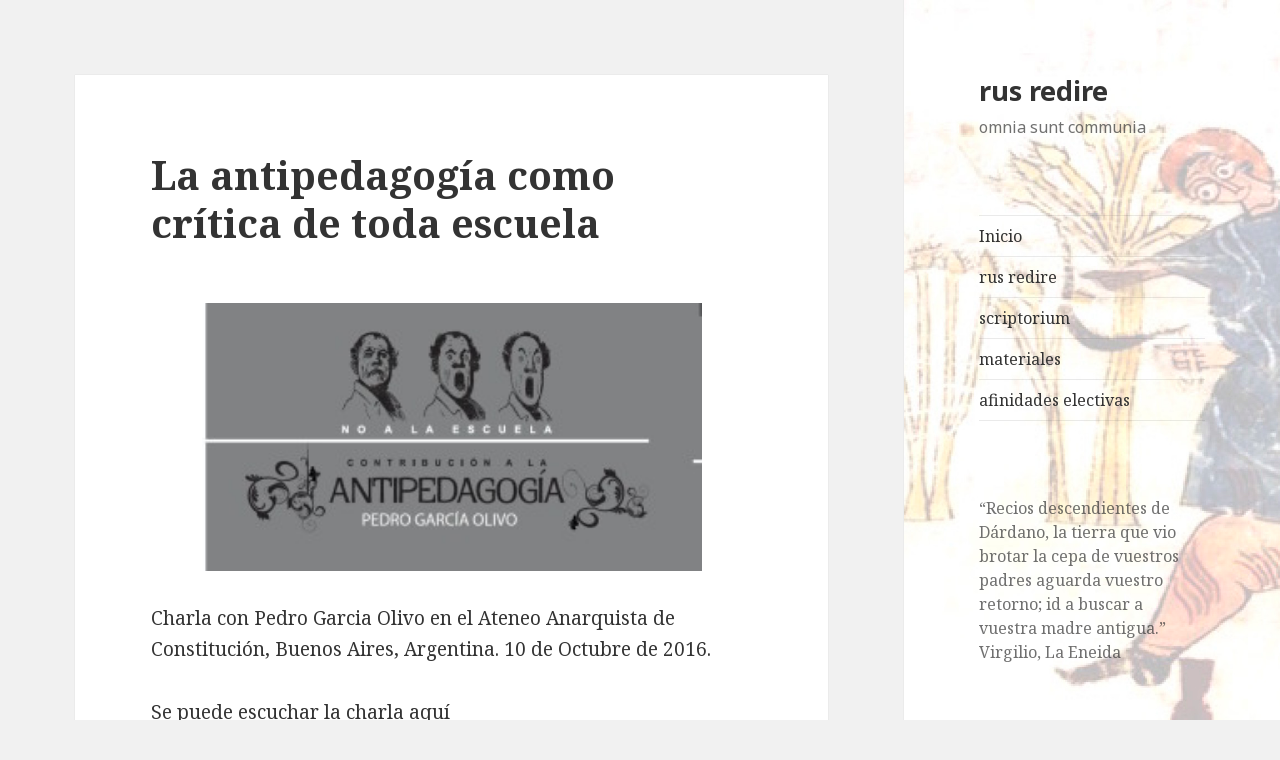

--- FILE ---
content_type: text/html; charset=UTF-8
request_url: http://rusredire.lautre.net/?p=720
body_size: 8923
content:
<!DOCTYPE html>
<html lang="es-ES" class="no-js">
<head>
	<meta charset="UTF-8">
	<meta name="viewport" content="width=device-width">
	<link rel="profile" href="http://gmpg.org/xfn/11">
	<link rel="pingback" href="http://rusredire.lautre.net/xmlrpc.php">
	<!--[if lt IE 9]>
	<script src="http://rusredire.lautre.net/wp-content/themes/twentyfifteen/js/html5.js"></script>
	<![endif]-->
	<script>(function(){document.documentElement.className='js'})();</script>
	<title>La antipedagogía como crítica de toda escuela | rus redire</title>
<link rel="alternate" type="application/rss+xml" title="rus redire &raquo; Feed" href="http://rusredire.lautre.net/?feed=rss2" />
<link rel="alternate" type="application/rss+xml" title="rus redire &raquo; RSS de los comentarios" href="http://rusredire.lautre.net/?feed=comments-rss2" />
		<script type="text/javascript">
			window._wpemojiSettings = {"baseUrl":"http:\/\/s.w.org\/images\/core\/emoji\/72x72\/","ext":".png","source":{"concatemoji":"http:\/\/rusredire.lautre.net\/wp-includes\/js\/wp-emoji-release.min.js?ver=4.2.39"}};
			!function(e,n,t){var a;function o(e){var t=n.createElement("canvas"),a=t.getContext&&t.getContext("2d");return!(!a||!a.fillText)&&(a.textBaseline="top",a.font="600 32px Arial","flag"===e?(a.fillText(String.fromCharCode(55356,56812,55356,56807),0,0),3e3<t.toDataURL().length):(a.fillText(String.fromCharCode(55357,56835),0,0),0!==a.getImageData(16,16,1,1).data[0]))}function i(e){var t=n.createElement("script");t.src=e,t.type="text/javascript",n.getElementsByTagName("head")[0].appendChild(t)}t.supports={simple:o("simple"),flag:o("flag")},t.DOMReady=!1,t.readyCallback=function(){t.DOMReady=!0},t.supports.simple&&t.supports.flag||(a=function(){t.readyCallback()},n.addEventListener?(n.addEventListener("DOMContentLoaded",a,!1),e.addEventListener("load",a,!1)):(e.attachEvent("onload",a),n.attachEvent("onreadystatechange",function(){"complete"===n.readyState&&t.readyCallback()})),(a=t.source||{}).concatemoji?i(a.concatemoji):a.wpemoji&&a.twemoji&&(i(a.twemoji),i(a.wpemoji)))}(window,document,window._wpemojiSettings);
		</script>
		<style type="text/css">
img.wp-smiley,
img.emoji {
	display: inline !important;
	border: none !important;
	box-shadow: none !important;
	height: 1em !important;
	width: 1em !important;
	margin: 0 .07em !important;
	vertical-align: -0.1em !important;
	background: none !important;
	padding: 0 !important;
}
</style>
<link rel='stylesheet' id='parent-style-css'  href='http://rusredire.lautre.net/wp-content/themes/twentyfifteen/style.css?ver=4.2.39' type='text/css' media='all' />
<link rel='stylesheet' id='twentyfifteen-fonts-css'  href='//fonts.googleapis.com/css?family=Noto+Sans%3A400italic%2C700italic%2C400%2C700%7CNoto+Serif%3A400italic%2C700italic%2C400%2C700%7CInconsolata%3A400%2C700&#038;subset=latin%2Clatin-ext' type='text/css' media='all' />
<link rel='stylesheet' id='genericons-css'  href='http://rusredire.lautre.net/wp-content/themes/twentyfifteen/genericons/genericons.css?ver=3.2' type='text/css' media='all' />
<link rel='stylesheet' id='twentyfifteen-style-css'  href='http://rusredire.lautre.net/wp-content/themes/oberon/style.css?ver=4.2.39' type='text/css' media='all' />
<!--[if lt IE 9]>
<link rel='stylesheet' id='twentyfifteen-ie-css'  href='http://rusredire.lautre.net/wp-content/themes/twentyfifteen/css/ie.css?ver=20141010' type='text/css' media='all' />
<![endif]-->
<!--[if lt IE 8]>
<link rel='stylesheet' id='twentyfifteen-ie7-css'  href='http://rusredire.lautre.net/wp-content/themes/twentyfifteen/css/ie7.css?ver=20141010' type='text/css' media='all' />
<![endif]-->
<script type='text/javascript' src='http://rusredire.lautre.net/wp-includes/js/jquery/jquery.js?ver=1.11.2'></script>
<script type='text/javascript' src='http://rusredire.lautre.net/wp-includes/js/jquery/jquery-migrate.min.js?ver=1.2.1'></script>
<script type='text/javascript' src='http://rusredire.lautre.net/wp-content/plugins/q2w3-fixed-widget/js/q2w3-fixed-widget.min.js?ver=4.0.6'></script>
<link rel="EditURI" type="application/rsd+xml" title="RSD" href="http://rusredire.lautre.net/xmlrpc.php?rsd" />
<link rel="wlwmanifest" type="application/wlwmanifest+xml" href="http://rusredire.lautre.net/wp-includes/wlwmanifest.xml" /> 
<link rel='prev' title='tamagotchi: seminario sobre tecnología y emancipación social' href='http://rusredire.lautre.net/?p=717' />
<link rel='next' title='Los límites de la deserción' href='http://rusredire.lautre.net/?p=724' />
<meta name="generator" content="WordPress 4.2.39" />
<link rel='canonical' href='http://rusredire.lautre.net/?p=720' />
<link rel='shortlink' href='http://rusredire.lautre.net/?p=720' />
		<script type="text/javascript">
            var _statcounter = _statcounter || [];
            _statcounter.push({"tags": {"author": "rusredire"}});
        </script>
	   
<script type='text/javascript' src='http://rusredire.lautre.net/wp-content/plugins/wp-spamshield/js/jscripts.php'></script> 
	<style type="text/css" id="twentyfifteen-header-css">
			.site-header {
			background: url(http://rusredire.lautre.net/wp-content/uploads/cropped-rusredire-nuevo11.jpeg) no-repeat 50% 50%;
			-webkit-background-size: cover;
			-moz-background-size:    cover;
			-o-background-size:      cover;
			background-size:         cover;
		}

		@media screen and (min-width: 59.6875em) {
			body:before {
				background: url(http://rusredire.lautre.net/wp-content/uploads/cropped-rusredire-nuevo11.jpeg) no-repeat 100% 50%;
				-webkit-background-size: cover;
				-moz-background-size:    cover;
				-o-background-size:      cover;
				background-size:         cover;
				border-right: 0;
			}

			.site-header {
				background: transparent;
			}
		}
		</style>
	</head>

<body class="single single-post postid-720 single-format-standard">
<div id="page" class="hfeed site">
	<a class="skip-link screen-reader-text" href="#content">Ir al contenido</a>

	<div id="sidebar" class="sidebar">
		<header id="masthead" class="site-header" role="banner">
			<div class="site-branding">
										<p class="site-title"><a href="http://rusredire.lautre.net/" rel="home">rus redire</a></p>
											<p class="site-description">omnia sunt communia</p>
									<button class="secondary-toggle">Menú y widgets</button>
			</div><!-- .site-branding -->
		</header><!-- .site-header -->

			<div id="secondary" class="secondary">

					<nav id="site-navigation" class="main-navigation" role="navigation">
				<div class="menu-menu-1-container"><ul id="menu-menu-1" class="nav-menu"><li id="menu-item-26" class="menu-item menu-item-type-custom menu-item-object-custom menu-item-home menu-item-26"><a href="http://rusredire.lautre.net/">Inicio</a></li>
<li id="menu-item-27" class="menu-item menu-item-type-post_type menu-item-object-page menu-item-27"><a href="http://rusredire.lautre.net/?page_id=22">rus redire</a></li>
<li id="menu-item-106" class="menu-item menu-item-type-post_type menu-item-object-page menu-item-106"><a href="http://rusredire.lautre.net/?page_id=102">scriptorium</a></li>
<li id="menu-item-54" class="menu-item menu-item-type-post_type menu-item-object-page menu-item-54"><a href="http://rusredire.lautre.net/?page_id=52">materiales</a></li>
<li id="menu-item-522" class="menu-item menu-item-type-post_type menu-item-object-page menu-item-522"><a href="http://rusredire.lautre.net/?page_id=465">afinidades electivas</a></li>
</ul></div>			</nav><!-- .main-navigation -->
		
		
					<div id="widget-area" class="widget-area" role="complementary">
				<aside id="text-3" class="widget widget_text">			<div class="textwidget"><p>“Recios descendientes de Dárdano, la tierra que vio brotar la cepa de vuestros padres aguarda vuestro retorno; id a buscar a vuestra madre antigua.”<br />
Virgilio, La Eneida</p>
</div>
		</aside><aside id="text-2" class="widget widget_text"><h2 class="widget-title">rus redire</h2>			<div class="textwidget"><p>regresar al campo</p>
<p>regresar a una forma de vida ya casi desaparecida en la que lo importante sea vivir y no competir por producir, por consumir y por derrochar</p>
<p>regresar a una manera diferente de relacionarnos con la tierra y con los otros basada en el respeto, en la solidaridad, en la ayuda mutua y en el cuidado, y no en la explotación, en el dominio y en la competitividad</p>
<p>regresar al campo para recuperar los saberes ancestrales que permitieron la vida sobre la tierra a las generaciones que nos precedieron y que están a punto de olvidarse y perderse para siempre</p>
<p>regresar al campo para impedir que se pierda incluso la memoria de quienes con su vida y con su trabajo hicieron posible nuestra propia vida</p>
</div>
		</aside><aside id="search-2" class="widget widget_search"><h2 class="widget-title">buscar</h2><form role="search" method="get" class="search-form" action="http://rusredire.lautre.net/">
				<label>
					<span class="screen-reader-text">Buscar:</span>
					<input type="search" class="search-field" placeholder="Buscar &hellip;" value="" name="s" title="Buscar:" />
				</label>
				<input type="submit" class="search-submit screen-reader-text" value="Buscar" />
			</form></aside><aside id="nav_menu-2" class="widget widget_nav_menu"><h2 class="widget-title">enlaces</h2><div class="menu-menu2-container"><ul id="menu-menu2" class="menu"><li id="menu-item-477" class="menu-item menu-item-type-custom menu-item-object-custom menu-item-477"><a href="http://www.zamarracoediciones.net">lecturas de zamarraco</a></li>
<li id="menu-item-666" class="menu-item menu-item-type-custom menu-item-object-custom menu-item-666"><a href="http://conlamusicaaestaparte.wordpress.com">con la música a esta parte</a></li>
<li id="menu-item-662" class="menu-item menu-item-type-custom menu-item-object-custom menu-item-662"><a href="http://ondaexpansiva.net">radio onda expansiva</a></li>
<li id="menu-item-480" class="menu-item menu-item-type-custom menu-item-object-custom menu-item-480"><a href="https://kutxikotxokotxikitxutik.wordpress.com">kutxikotxokotxikitxutik</a></li>
<li id="menu-item-479" class="menu-item menu-item-type-custom menu-item-object-custom menu-item-479"><a href="https://emakbakea.wordpress.com">emak bakia</a></li>
<li id="menu-item-525" class="menu-item menu-item-type-post_type menu-item-object-page menu-item-525"><a href="http://rusredire.lautre.net/?page_id=465">más enlaces</a></li>
</ul></div></aside>		<aside id="recent-posts-2" class="widget widget_recent_entries">		<h2 class="widget-title">Archivo</h2>		<ul>
					<li>
				<a href="http://rusredire.lautre.net/?p=778">Soberanía del saber</a>
						</li>
					<li>
				<a href="http://rusredire.lautre.net/?p=774">¿comunales urbanos?</a>
						</li>
					<li>
				<a href="http://rusredire.lautre.net/?p=769">La sociedad autófaga</a>
						</li>
					<li>
				<a href="http://rusredire.lautre.net/?p=765">¿Vivimos el derrumbe del capitalismo?</a>
						</li>
					<li>
				<a href="http://rusredire.lautre.net/?p=761">El desastre de la escuela digital</a>
						</li>
					<li>
				<a href="http://rusredire.lautre.net/?p=758">¿Común cómo?</a>
						</li>
					<li>
				<a href="http://rusredire.lautre.net/?p=754">artillería comunal</a>
						</li>
					<li>
				<a href="http://rusredire.lautre.net/?p=747">Maintenant (Ahora)</a>
						</li>
					<li>
				<a href="http://rusredire.lautre.net/?p=743">Concejo número 4</a>
						</li>
					<li>
				<a href="http://rusredire.lautre.net/?p=740">Neorrurales</a>
						</li>
					<li>
				<a href="http://rusredire.lautre.net/?p=734">STALKER: Tecnologías y emancipación social</a>
						</li>
					<li>
				<a href="http://rusredire.lautre.net/?p=731">Eduki, otro aprender</a>
						</li>
					<li>
				<a href="http://rusredire.lautre.net/?p=728">la revolución del capitalismo comunero</a>
						</li>
					<li>
				<a href="http://rusredire.lautre.net/?p=724">Los límites de la deserción</a>
						</li>
					<li>
				<a href="http://rusredire.lautre.net/?p=720">La antipedagogía como crítica de toda escuela</a>
						</li>
					<li>
				<a href="http://rusredire.lautre.net/?p=717">tamagotchi: seminario sobre tecnología y emancipación social</a>
						</li>
					<li>
				<a href="http://rusredire.lautre.net/?p=712">Común ¿para qué?</a>
						</li>
					<li>
				<a href="http://rusredire.lautre.net/?p=708">Sí, nos importa el bledo</a>
						</li>
					<li>
				<a href="http://rusredire.lautre.net/?p=704">Con ojos bien abiertos</a>
						</li>
					<li>
				<a href="http://rusredire.lautre.net/?p=698">el negocio de la revolución social</a>
						</li>
					<li>
				<a href="http://rusredire.lautre.net/?p=693">Solsticio de invierno. Una reflexión crítica</a>
						</li>
					<li>
				<a href="http://rusredire.lautre.net/?p=690">chisporroteos</a>
						</li>
					<li>
				<a href="http://rusredire.lautre.net/?p=687">Soberanía del saber</a>
						</li>
					<li>
				<a href="http://rusredire.lautre.net/?p=683">RAPTO, SECUESTRO Y MUTILACIÓN METÓDICA DE LOS JÓVENES</a>
						</li>
					<li>
				<a href="http://rusredire.lautre.net/?p=677">Comunes contra y más allá del capitalismo</a>
						</li>
					<li>
				<a href="http://rusredire.lautre.net/?p=674">A vueltas con la autogestión, el cooperativismo y el comunal</a>
						</li>
					<li>
				<a href="http://rusredire.lautre.net/?p=668">Mesa redonda sobre Educación Activa</a>
						</li>
					<li>
				<a href="http://rusredire.lautre.net/?p=663">El mito del TRABAJO</a>
						</li>
					<li>
				<a href="http://rusredire.lautre.net/?p=654">Con la música a esta parte</a>
						</li>
					<li>
				<a href="http://rusredire.lautre.net/?p=651">Resistir a la gestión y a la informatización de nuestras vidas</a>
						</li>
					<li>
				<a href="http://rusredire.lautre.net/?p=644">Can Tonal &#8211; tejiendo redes por la autonomía y el comunal</a>
						</li>
					<li>
				<a href="http://rusredire.lautre.net/?p=640">Contra la enajenación de la vida</a>
						</li>
					<li>
				<a href="http://rusredire.lautre.net/?p=636">El crepúsculo de las máquinas</a>
						</li>
					<li>
				<a href="http://rusredire.lautre.net/?p=630">«Exterminad a todos los salvajes»</a>
						</li>
					<li>
				<a href="http://rusredire.lautre.net/?p=625">Contra toda forma de pedagogía</a>
						</li>
					<li>
				<a href="http://rusredire.lautre.net/?p=622">ser más pequeños para estar a la altura de las bases</a>
						</li>
					<li>
				<a href="http://rusredire.lautre.net/?p=618">Concejo nº 3 &#8211; ¿asaltar las instituciones?</a>
						</li>
					<li>
				<a href="http://rusredire.lautre.net/?p=614">El paraíso -que merece ser- recobrado</a>
						</li>
					<li>
				<a href="http://rusredire.lautre.net/?p=610">Cartografía de Burgos en la barricada</a>
						</li>
					<li>
				<a href="http://rusredire.lautre.net/?p=606">Sorginen biltzarra</a>
						</li>
					<li>
				<a href="http://rusredire.lautre.net/?p=600">Adiós al capitalismo</a>
						</li>
					<li>
				<a href="http://rusredire.lautre.net/?p=596">Comunicemos! Los verbos contra los sustantivos</a>
						</li>
					<li>
				<a href="http://rusredire.lautre.net/?p=588">Piloto automático</a>
						</li>
					<li>
				<a href="http://rusredire.lautre.net/?p=581">Pensar desde la resistencia anticapitalista</a>
						</li>
					<li>
				<a href="http://rusredire.lautre.net/?p=577">el campo y la ciudad, ¿dos mundos enfrentados?</a>
						</li>
					<li>
				<a href="http://rusredire.lautre.net/?p=572">Seminario de Teoría crítica del valor. Segunda sesión</a>
						</li>
					<li>
				<a href="http://rusredire.lautre.net/?p=570">Vio Me. Hay otra forma de hacer las cosas</a>
						</li>
					<li>
				<a href="http://rusredire.lautre.net/?p=560">Tras la morada oculta de Marx</a>
						</li>
					<li>
				<a href="http://rusredire.lautre.net/?p=556">En primera persona. Testimonios desde la utopía</a>
						</li>
					<li>
				<a href="http://rusredire.lautre.net/?p=549">hilando fino para tejer comunidades desde el feminismo</a>
						</li>
					<li>
				<a href="http://rusredire.lautre.net/?p=545">Algunas buenas razones para liberarse del trabajo</a>
						</li>
					<li>
				<a href="http://rusredire.lautre.net/?p=542">Seminario de Teoría crítica del valor. Primera sesión</a>
						</li>
					<li>
				<a href="http://rusredire.lautre.net/?p=536">Jacques Ellul. La técnica como fatalidad</a>
						</li>
					<li>
				<a href="http://rusredire.lautre.net/?p=533">¡¿DIOS MÍO, QUÉ ESTÁN HACIENDO CON LAS CABEZAS DE NUESTROS HIJOS?!</a>
						</li>
					<li>
				<a href="http://rusredire.lautre.net/?p=527">El comú català. Presentación del libro</a>
						</li>
					<li>
				<a href="http://rusredire.lautre.net/?p=517">Seminario de Teoría crítica del valor-trabajo</a>
						</li>
					<li>
				<a href="http://rusredire.lautre.net/?p=514">hazi, hezi, bizi</a>
						</li>
					<li>
				<a href="http://rusredire.lautre.net/?p=504">de la comunidad a la comunalidad</a>
						</li>
					<li>
				<a href="http://rusredire.lautre.net/?p=481">cambiar el mundo&#8230; o vivir otros mundos</a>
						</li>
					<li>
				<a href="http://rusredire.lautre.net/?p=473">pensaré &#8211; encuentros sobre vida/comunidad/política</a>
						</li>
					<li>
				<a href="http://rusredire.lautre.net/?p=470">keurgumak &#8211; casa grande</a>
						</li>
					<li>
				<a href="http://rusredire.lautre.net/?p=451">Comunidad y comunalidad</a>
						</li>
					<li>
				<a href="http://rusredire.lautre.net/?p=447">La máquina productiva contra la vida</a>
						</li>
					<li>
				<a href="http://rusredire.lautre.net/?p=442">La apuesta directa</a>
						</li>
					<li>
				<a href="http://rusredire.lautre.net/?p=439">la trampa escolar</a>
						</li>
					<li>
				<a href="http://rusredire.lautre.net/?p=436">III Congreso de análisis político crítico</a>
						</li>
					<li>
				<a href="http://rusredire.lautre.net/?p=430">Soy titiritero</a>
						</li>
					<li>
				<a href="http://rusredire.lautre.net/?p=428">Educación alternativa o alternativas a la educación</a>
						</li>
					<li>
				<a href="http://rusredire.lautre.net/?p=425">¿Qué fue el Primer Congreso Internacional de Comunalidad?</a>
						</li>
					<li>
				<a href="http://rusredire.lautre.net/?p=423">Tejiendo voces por la casa común</a>
						</li>
					<li>
				<a href="http://rusredire.lautre.net/?p=413">La gitaneidad borrada</a>
						</li>
					<li>
				<a href="http://rusredire.lautre.net/?p=406">I Taller de crítica a la economía</a>
						</li>
					<li>
				<a href="http://rusredire.lautre.net/?p=402">Autonomía comunal en Euskal Herria</a>
						</li>
					<li>
				<a href="http://rusredire.lautre.net/?p=394">Nahimen II</a>
						</li>
					<li>
				<a href="http://rusredire.lautre.net/?p=391">El comú català</a>
						</li>
					<li>
				<a href="http://rusredire.lautre.net/?p=385">desempoderamiento</a>
						</li>
					<li>
				<a href="http://rusredire.lautre.net/?p=381">El fin del mundo equivocado</a>
						</li>
					<li>
				<a href="http://rusredire.lautre.net/?p=377">Pedro García Olivo: la oralidad nos reune</a>
						</li>
					<li>
				<a href="http://rusredire.lautre.net/?p=373">El campo y la ciudad</a>
						</li>
					<li>
				<a href="http://rusredire.lautre.net/?p=369">Primer Congreso Internacional de Comunalidad</a>
						</li>
					<li>
				<a href="http://rusredire.lautre.net/?p=366">FRACTURAS</a>
						</li>
					<li>
				<a href="http://rusredire.lautre.net/?p=363">Crisis ecológica (Madrid, 25 de septiembre)</a>
						</li>
					<li>
				<a href="http://rusredire.lautre.net/?p=357">el camino del buen vivir es un camino subversivo</a>
						</li>
					<li>
				<a href="http://rusredire.lautre.net/?p=350">Dejadnos aprender</a>
						</li>
					<li>
				<a href="http://rusredire.lautre.net/?p=347">La clave está en lo pequeño, diverso y local</a>
						</li>
					<li>
				<a href="http://rusredire.lautre.net/?p=343">La escuela, vista por Francesco Tonucci</a>
						</li>
					<li>
				<a href="http://rusredire.lautre.net/?p=336">las utopías de William Morris</a>
						</li>
					<li>
				<a href="http://rusredire.lautre.net/?p=332">El entusiasmo como motor del aprendizaje</a>
						</li>
					<li>
				<a href="http://rusredire.lautre.net/?p=327">palabras para tejernos, resistir y transformar</a>
						</li>
					<li>
				<a href="http://rusredire.lautre.net/?p=322">Otra vida es posible</a>
						</li>
					<li>
				<a href="http://rusredire.lautre.net/?p=317">Otros mundos son posibles: Lolita Chávez Ixcaquic</a>
						</li>
					<li>
				<a href="http://rusredire.lautre.net/?p=312">Hambre que huele a colapso</a>
						</li>
					<li>
				<a href="http://rusredire.lautre.net/?p=305">Buenos días, Sísifo</a>
						</li>
					<li>
				<a href="http://rusredire.lautre.net/?p=300">contra el progreso</a>
						</li>
					<li>
				<a href="http://rusredire.lautre.net/?p=296">La descommunal. Revista de patrimonio y comunidad</a>
						</li>
					<li>
				<a href="http://rusredire.lautre.net/?p=292">Montes de socios, de propiedad compartida a bienes mostrencos</a>
						</li>
					<li>
				<a href="http://rusredire.lautre.net/?p=288">la inevitable clandestinidad</a>
						</li>
					<li>
				<a href="http://rusredire.lautre.net/?p=284">Por la autonomía y la vida en nuestros pueblos</a>
						</li>
					<li>
				<a href="http://rusredire.lautre.net/?p=280">Asfaltar Bolivia</a>
						</li>
					<li>
				<a href="http://rusredire.lautre.net/?p=271">Educando el mundo</a>
						</li>
				</ul>
		</aside><aside id="categories-2" class="widget widget_categories"><h2 class="widget-title">Categorías</h2>		<ul>
	<li class="cat-item cat-item-25"><a href="http://rusredire.lautre.net/?cat=25" >artículos</a>
</li>
	<li class="cat-item cat-item-15"><a href="http://rusredire.lautre.net/?cat=15" >biblioteca</a>
</li>
	<li class="cat-item cat-item-2"><a href="http://rusredire.lautre.net/?cat=2" >Charlas</a>
</li>
	<li class="cat-item cat-item-60"><a href="http://rusredire.lautre.net/?cat=60" >Encuentros</a>
</li>
	<li class="cat-item cat-item-139"><a href="http://rusredire.lautre.net/?cat=139" >experiencias</a>
</li>
	<li class="cat-item cat-item-165"><a href="http://rusredire.lautre.net/?cat=165" >luchas</a>
</li>
	<li class="cat-item cat-item-8"><a href="http://rusredire.lautre.net/?cat=8" >Publicaciones</a>
</li>
	<li class="cat-item cat-item-10"><a href="http://rusredire.lautre.net/?cat=10" >rus redire</a>
</li>
	<li class="cat-item cat-item-1"><a href="http://rusredire.lautre.net/?cat=1" >Sin categoría</a>
</li>
	<li class="cat-item cat-item-17"><a href="http://rusredire.lautre.net/?cat=17" >Talleres</a>
</li>
	<li class="cat-item cat-item-72"><a href="http://rusredire.lautre.net/?cat=72" >Teoría</a>
</li>
	<li class="cat-item cat-item-19"><a href="http://rusredire.lautre.net/?cat=19" >videos</a>
</li>
		</ul>
</aside><aside id="tag_cloud-2" class="widget widget_tag_cloud"><h2 class="widget-title">Etiquetas</h2><div class="tagcloud"><a href='http://rusredire.lautre.net/?tag=agustin-garcia-calvo' class='tag-link-45' title='1 tema' style='font-size: 8pt;'>Agustín García Calvo</a>
<a href='http://rusredire.lautre.net/?tag=anarquismo' class='tag-link-128' title='2 temas' style='font-size: 11.230769230769pt;'>anarquismo</a>
<a href='http://rusredire.lautre.net/?tag=andre-gregory' class='tag-link-44' title='1 tema' style='font-size: 8pt;'>André Gregory</a>
<a href='http://rusredire.lautre.net/?tag=anselm-jappe' class='tag-link-115' title='2 temas' style='font-size: 11.230769230769pt;'>Anselm Jappe</a>
<a href='http://rusredire.lautre.net/?tag=antipedagogia' class='tag-link-159' title='2 temas' style='font-size: 11.230769230769pt;'>antipedagogía</a>
<a href='http://rusredire.lautre.net/?tag=argelaga' class='tag-link-46' title='1 tema' style='font-size: 8pt;'>Argelaga</a>
<a href='http://rusredire.lautre.net/?tag=autogestion' class='tag-link-120' title='2 temas' style='font-size: 11.230769230769pt;'>autogestión</a>
<a href='http://rusredire.lautre.net/?tag=autonomia-comunal' class='tag-link-70' title='2 temas' style='font-size: 11.230769230769pt;'>Autonomía comunal</a>
<a href='http://rusredire.lautre.net/?tag=biomasa' class='tag-link-32' title='1 tema' style='font-size: 8pt;'>biomasa</a>
<a href='http://rusredire.lautre.net/?tag=bizi-toki' class='tag-link-99' title='2 temas' style='font-size: 11.230769230769pt;'>Bizi Toki</a>
<a href='http://rusredire.lautre.net/?tag=bolivia' class='tag-link-42' title='1 tema' style='font-size: 8pt;'>Bolivia</a>
<a href='http://rusredire.lautre.net/?tag=capitalismo' class='tag-link-138' title='6 temas' style='font-size: 17.871794871795pt;'>capitalismo</a>
<a href='http://rusredire.lautre.net/?tag=comite-invisible' class='tag-link-86' title='2 temas' style='font-size: 11.230769230769pt;'>Comité Invisible</a>
<a href='http://rusredire.lautre.net/?tag=comunal' class='tag-link-148' title='2 temas' style='font-size: 11.230769230769pt;'>Comunal</a>
<a href='http://rusredire.lautre.net/?tag=comunales' class='tag-link-166' title='2 temas' style='font-size: 11.230769230769pt;'>comunales</a>
<a href='http://rusredire.lautre.net/?tag=comunalidad' class='tag-link-89' title='2 temas' style='font-size: 11.230769230769pt;'>Comunalidad</a>
<a href='http://rusredire.lautre.net/?tag=comunes' class='tag-link-149' title='3 temas' style='font-size: 13.384615384615pt;'>Comunes</a>
<a href='http://rusredire.lautre.net/?tag=convivencialidad' class='tag-link-5' title='1 tema' style='font-size: 8pt;'>convivencialidad</a>
<a href='http://rusredire.lautre.net/?tag=david-algarra' class='tag-link-69' title='2 temas' style='font-size: 11.230769230769pt;'>David Algarra</a>
<a href='http://rusredire.lautre.net/?tag=escuela' class='tag-link-145' title='6 temas' style='font-size: 17.871794871795pt;'>Escuela</a>
<a href='http://rusredire.lautre.net/?tag=etnografia' class='tag-link-142' title='2 temas' style='font-size: 11.230769230769pt;'>Etnografía</a>
<a href='http://rusredire.lautre.net/?tag=evo-morales' class='tag-link-43' title='1 tema' style='font-size: 8pt;'>Evo Morales</a>
<a href='http://rusredire.lautre.net/?tag=felix-rodrigo-mora' class='tag-link-4' title='2 temas' style='font-size: 11.230769230769pt;'>Félix Rodrigo Mora</a>
<a href='http://rusredire.lautre.net/?tag=gustavo-duch' class='tag-link-48' title='2 temas' style='font-size: 11.230769230769pt;'>Gustavo Duch</a>
<a href='http://rusredire.lautre.net/?tag=gustavo-esteva' class='tag-link-77' title='2 temas' style='font-size: 11.230769230769pt;'>Gustavo Esteva</a>
<a href='http://rusredire.lautre.net/?tag=ivan-illich' class='tag-link-22' title='2 temas' style='font-size: 11.230769230769pt;'>Ivan Illich</a>
<a href='http://rusredire.lautre.net/?tag=john-holloway' class='tag-link-123' title='2 temas' style='font-size: 11.230769230769pt;'>John Holloway</a>
<a href='http://rusredire.lautre.net/?tag=jose-ardillo' class='tag-link-47' title='1 tema' style='font-size: 8pt;'>José Ardillo</a>
<a href='http://rusredire.lautre.net/?tag=jtxo-estebaranz' class='tag-link-80' title='2 temas' style='font-size: 11.230769230769pt;'>Jtxo Estebaranz</a>
<a href='http://rusredire.lautre.net/?tag=julio-cortazar' class='tag-link-36' title='1 tema' style='font-size: 8pt;'>Julio Cortázar</a>
<a href='http://rusredire.lautre.net/?tag=keurgumak' class='tag-link-91' title='2 temas' style='font-size: 11.230769230769pt;'>Keurgumak</a>
<a href='http://rusredire.lautre.net/?tag=lecturas-de-zamarraco' class='tag-link-74' title='2 temas' style='font-size: 11.230769230769pt;'>Lecturas de Zamarraco</a>
<a href='http://rusredire.lautre.net/?tag=leopold-kohr' class='tag-link-31' title='1 tema' style='font-size: 8pt;'>Leopold Kohr</a>
<a href='http://rusredire.lautre.net/?tag=luis-gonzalez-reyes' class='tag-link-41' title='1 tema' style='font-size: 8pt;'>Luis González Reyes</a>
<a href='http://rusredire.lautre.net/?tag=margarita-mediavilla' class='tag-link-38' title='1 tema' style='font-size: 8pt;'>Margarita Mediavilla</a>
<a href='http://rusredire.lautre.net/?tag=olivier-rey' class='tag-link-30' title='1 tema' style='font-size: 8pt;'>Olivier Rey</a>
<a href='http://rusredire.lautre.net/?tag=paul-kingsnorth' class='tag-link-39' title='1 tema' style='font-size: 8pt;'>Paul Kingsnorth</a>
<a href='http://rusredire.lautre.net/?tag=pedro-garcia-olivo' class='tag-link-20' title='11 temas' style='font-size: 22pt;'>Pedro García Olivo</a>
<a href='http://rusredire.lautre.net/?tag=pedro-m-hurtado-valero' class='tag-link-34' title='1 tema' style='font-size: 8pt;'>Pedro M. Hurtado Valero</a>
<a href='http://rusredire.lautre.net/?tag=ramon-fernandez-duran' class='tag-link-40' title='1 tema' style='font-size: 8pt;'>Ramón Fernández Durán</a>
<a href='http://rusredire.lautre.net/?tag=ramon-grosfoguel' class='tag-link-33' title='1 tema' style='font-size: 8pt;'>Ramón Grosfoguel</a>
<a href='http://rusredire.lautre.net/?tag=raul-zibechi' class='tag-link-88' title='3 temas' style='font-size: 13.384615384615pt;'>Raúl Zibechi</a>
<a href='http://rusredire.lautre.net/?tag=ruralidad' class='tag-link-6' title='1 tema' style='font-size: 8pt;'>ruralidad</a>
<a href='http://rusredire.lautre.net/?tag=teoria-critica' class='tag-link-100' title='4 temas' style='font-size: 15.179487179487pt;'>Teoría crítica</a>
<a href='http://rusredire.lautre.net/?tag=velpister' class='tag-link-37' title='1 tema' style='font-size: 8pt;'>Velpister</a></div>
</aside><aside id="meta-2" class="widget widget_meta"><h2 class="widget-title">Meta</h2>			<ul>
						<li><a href="http://rusredire.lautre.net/wp-login.php">Acceder</a></li>
			<li><a href="http://rusredire.lautre.net/?feed=rss2"><abbr title="Really Simple Syndication">RSS</abbr> de las entradas</a></li>
			<li><a href="http://rusredire.lautre.net/?feed=comments-rss2"><abbr title="Really Simple Syndication">RSS</abbr> de los comentarios</a></li>
<li><a href="https://es.wordpress.org/" title="Gestionado con WordPress, una avanzada plataforma semántica de publicación personal.">WordPress.org</a></li>			</ul>
</aside>			</div><!-- .widget-area -->
		
	</div><!-- .secondary -->

	</div><!-- .sidebar -->

	<div id="content" class="site-content">

	<div id="primary" class="content-area">
		<main id="main" class="site-main" role="main">

		
<article id="post-720" class="post-720 post type-post status-publish format-standard hentry category-charlas tag-antipedagogia tag-pedro-garcia-olivo">
	
	<header class="entry-header">
		<h1 class="entry-title">La antipedagogía como crítica de toda escuela</h1>	</header><!-- .entry-header -->

	<div class="entry-content">
		<p><a href="http://rusredire.lautre.net/wp-content/uploads/Pedro-García-Olivo.jpg"><img class="aligncenter wp-image-721" src="http://rusredire.lautre.net/wp-content/uploads/Pedro-García-Olivo-300x161.jpg" alt="Pedro García Olivo" width="500" height="268" /></a></p>
<p>Charla con Pedro Garcia Olivo en el Ateneo Anarquista de Constitución, Buenos Aires, Argentina. 10 de Octubre de 2016.</p>
<p>Se puede escuchar la charla <a href="http://www.ivoox.com/pedro-garcia-olivo-bs-as-antipedagogia-audios-mp3_rf_13457154_1.html" target="_blank">aquí</a></p>
	</div><!-- .entry-content -->

	
	<footer class="entry-footer">
		<span class="posted-on"><span class="screen-reader-text">Publicado el </span><a href="http://rusredire.lautre.net/?p=720" rel="bookmark"><time class="entry-date published updated" datetime="2017-02-12T16:53:38+00:00">12 febrero, 2017</time></a></span><span class="byline"><span class="author vcard"><span class="screen-reader-text">Autor </span><a class="url fn n" href="http://rusredire.lautre.net/?author=1">rusredire</a></span></span><span class="cat-links"><span class="screen-reader-text">Categorías </span><a href="http://rusredire.lautre.net/?cat=2" rel="category">Charlas</a></span><span class="tags-links"><span class="screen-reader-text">Etiquetas </span><a href="http://rusredire.lautre.net/?tag=antipedagogia" rel="tag">antipedagogía</a>, <a href="http://rusredire.lautre.net/?tag=pedro-garcia-olivo" rel="tag">Pedro García Olivo</a></span>			</footer><!-- .entry-footer -->

</article><!-- #post-## -->

	<nav class="navigation post-navigation" role="navigation">
		<h2 class="screen-reader-text">Navegación de entradas</h2>
		<div class="nav-links"><div class="nav-previous"><a href="http://rusredire.lautre.net/?p=717" rel="prev"><span class="meta-nav" aria-hidden="true">Anterior</span> <span class="screen-reader-text">Entrada anterior:</span> <span class="post-title">tamagotchi: seminario sobre tecnología y emancipación social</span></a></div><div class="nav-next"><a href="http://rusredire.lautre.net/?p=724" rel="next"><span class="meta-nav" aria-hidden="true">Siguiente</span> <span class="screen-reader-text">Entrada siguiente:</span> <span class="post-title">Los límites de la deserción</span></a></div></div>
	</nav>
		</main><!-- .site-main -->
	</div><!-- .content-area -->


	</div><!-- .site-content -->

	<footer id="colophon" class="site-footer" role="contentinfo">
		<div class="site-info">
			    <a href="http://wphowto.net/" title="Twenty fifteen child theme">Oberon theme</a> |
    			<a href="https://wordpress.org/">Creado con WordPress</a>
		</div><!-- .site-info -->
	</footer><!-- .site-footer -->

</div><!-- .site -->

    <!-- Start of StatCounter Code -->
    <script>
    <!-- 
        var sc_project=11411280; 
        var sc_security="63b765f9"; 
        var scJsHost = (("https:" == document.location.protocol) ?
        "https://secure." : "http://www.");
    //-->
document.write("<sc"+"ript src='" +scJsHost +"statcounter.com/counter/counter.js'></"+"script>");
</script>
<noscript><div class="statcounter"><a title="web analytics" href="https://statcounter.com/"><img class="statcounter" src="https://c.statcounter.com/11411280/0/63b765f9/0/" alt="web analytics" /></a></div></noscript>   
    <!-- End of StatCounter Code -->

<script type='text/javascript'>
// <![CDATA[
r3f5x9JS=escape(document['referrer']);
hf4N='315fcf8b3bad9505edcf9c596508dd88';
hf4V='c1ec719c78accda2c0dde023e48ba671';
jQuery(document).ready(function($){$("#commentform, #registerform, #loginform, #wpss_contact_form, .wpcf7-form, .gform_wrapper form, #buddypress #signup_form, .buddypress #signup_form").append("<input type='hidden' name='r3f5x9JS' value='"+r3f5x9JS+"' /><input type='hidden' name='"+hf4N+"' value='"+hf4V+"' />"),$("#comment").attr({minlength:"15",maxlength:"15360"}).prop('required',true)});
// ]]>
</script> 
<script type='text/javascript' src='http://rusredire.lautre.net/wp-content/plugins/wp-spamshield/js/jscripts-ftr-min.js'></script>
<script type='text/javascript' src='http://rusredire.lautre.net/wp-content/themes/twentyfifteen/js/skip-link-focus-fix.js?ver=20141010'></script>
<script type='text/javascript'>
/* <![CDATA[ */
var screenReaderText = {"expand":"<span class=\"screen-reader-text\">expande el men\u00fa inferior<\/span>","collapse":"<span class=\"screen-reader-text\">plegar men\u00fa inferior<\/span>"};
/* ]]> */
</script>
<script type='text/javascript' src='http://rusredire.lautre.net/wp-content/themes/twentyfifteen/js/functions.js?ver=20141212'></script>

</body>
</html>


--- FILE ---
content_type: application/x-javascript
request_url: http://rusredire.lautre.net/wp-content/plugins/wp-spamshield/js/jscripts.php
body_size: 795
content:

function wpssGetCookie(e){var t=document.cookie.indexOf(e+'=');var n=t+e.length+1;if(!t&&e!=document.cookie.substring(0,e.length)){return null}if(t==-1)return null;var r=document.cookie.indexOf(';',n);if(r==-1)r=document.cookie.length;return unescape(document.cookie.substring(n,r))}function wpssSetCookie(e,t,n,r,i,s){var o=new Date;o.setTime(o.getTime());if(n){n=n*1e3*60*60*24}var u=new Date(o.getTime()+n);document.cookie=e+'='+escape(t)+(n?';expires='+u.toGMTString():'')+(r?';path='+r:'')+(i?';domain='+i:'')+(s?';secure':'')}function wpssDeleteCookie(e,t,n){if(wpssGetCookie(e))document.cookie=e+'='+(t?';path='+t:'')+(n?';domain='+n:'')+';expires=Thu, 01-Jan-1970 00:00:01 GMT'}
function wpssCommentVal(){wpssSetCookie('65704564d69478d20ec7ba6f77f356c9','b319abef8b9d84803cbfa337a7361fd7','','/');wpssSetCookie('SJECT15','CKON15','','/');}
wpssCommentVal();jQuery(document).ready(function($){$("form[method='post']").append('<input type="hidden" name="1d97a49b877a8047365a4f1f41a671aa" value="1725b849450d802707abd5d2db08dbc5" />')});
// Generated in: 0.001585 seconds
